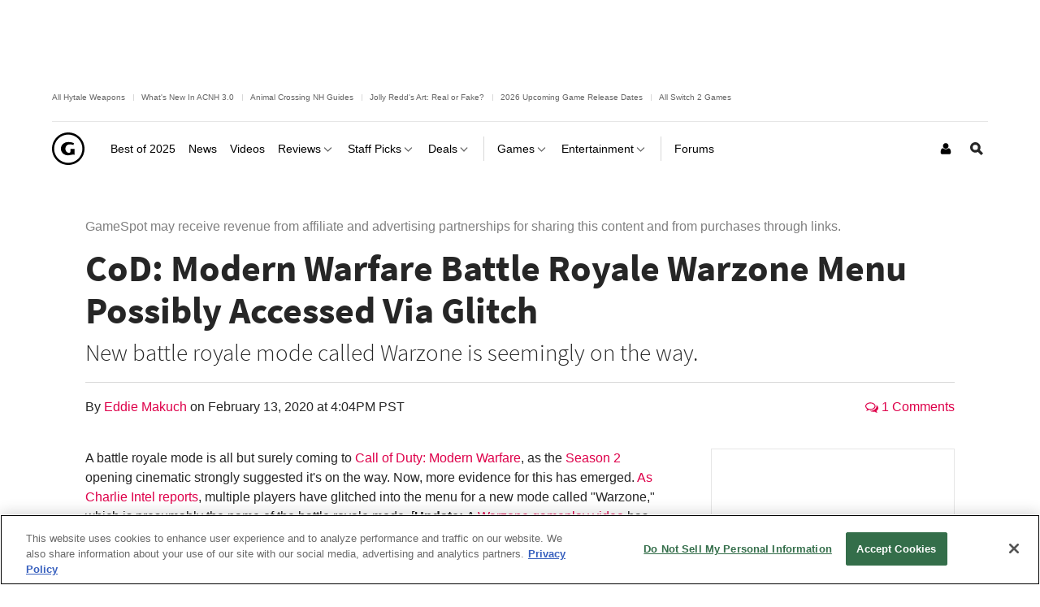

--- FILE ---
content_type: application/javascript
request_url: https://www.gamespot.com/a/vf54bce3ee23f11ced5b282ac2f2d35f5/build/commonPageLoad.15b3b142.js
body_size: 9854
content:
(self.webpackChunkgamespot=self.webpackChunkgamespot||[]).push([[1179],{963:(t,e,i)=>{var s=i(9755);s((function(){"use strict";var t=function(){s(".js-autocompleter-checkbox-span").each((function(){var t=s(this);if(!t.data("initialized")){var e=t.parent().find(".js-autocompleter-checkbox").find("input").first();t.on("click",(function(i){e.prop("checked")?(e.prop("checked",!1),t.text("Click to match all above")):(e.prop("checked",!0),t.text("Click to match individually above")),i.preventDefault()})),t.data("initialized",!0)}}))};t(),s(document).ajaxStop((function(){t()}))}))},6361:(t,e,i)=>{var s=i(9755);!function(t){"use strict";t.fn.autocomplete=function(e){var i=e||{},s=t();if("string"==typeof e)throw new Error("Please pass options as an object.");return this.each((function(){if(!t(this).data().autocompleter){var e=t(this).data(),o=t.extend({},t.fn.autocomplete.defaults,i,e);if("string"==typeof o.enableForMedia&&window.matchMedia&&!window.matchMedia(o.enableForMedia).matches)return!1;!1===o.multiple&&(o.podLimit=1),s.add(new c(t(this),o))}}))},t.fn.autocomplete.defaults={selectClass:"selected",queryParamName:"q",extraParams:{},url:"/jsonsearch/",makeUrlFunction:null,minChars:1,maxItemsToShow:10,delay:300,useCache:!1,maxCacheLength:10,matchSubset:!0,matchCase:!1,matchInside:!0,mustMatch:!1,selectFirst:!1,selectOnly:!1,preventDefaultReturn:!0,preventDefaultTab:!1,filterResults:!1,sortResults:!1,sortFunction:null,matchStringConverter:null,autoWidth:"min-width",useDelimiter:!1,delimiterChar:",",delimiterKeyCode:188,autoRedirect:!1,emptyText:"'tis but a barren wasteland",showEmptyText:!0,podInputName:null,podInputNoIndex:!1,searchIndex:null,searchField:null,searchFilter:null,extendResultPodData:!1,podLimit:5,inputRequired:null,showNotificationBar:!1,parentModal:null,extraClasses:null,sortable:!1,sortableOrderFieldName:null,multiple:!0,notificationText:null,notificationClass:null,notificationBarSearch:!1,notificationSearchUrl:null,afterShowResults:null,finishOnBlur:!0,showMore:!0,flexboxAutocomplete:!1,bodyOnClickFilter:[],enableForMedia:null,podClass:"resultPod",embargoedClass:"embargoed",advancedOptions:!1,limitOptions:!1,selectFiltering:!1,advancedFiltering:!1,staffOnlyOption:!1,externalAnchor:!1};t.extend(t.fn.autocomplete.defaults,{onActivate:null,onFetchRemoteData:null,onItemSelect:null,onNoMatch:null,onFinish:null,onRequestComplete:null,onError:null,onDisplayResults:null,onHideResults:null,onNotificationBarClick:null});var e,i=t(window),o=".js-autocomplete-notification-bar",a=function(t,e,i){var s=parseInt(t,10);return i=i||{},(isNaN(s)||i.min&&s<i.min)&&(s=e),s},n=function(e,i){var s=[];return t.each(i,(function(t,e){s.push(function(t,e){return[t,encodeURIComponent(e)].join("=")}(t,e))})),s.length&&(e+=-1===e.indexOf("?")?"?":"&",e+=s.join("&")),e},r=function(t){var e=i.scrollTop()+i.height()-t.offset().top;t.css("max-height",e+"px")},l=(e={},function(i,s,o){var a,n,r=s;if(o&&(r=s+"-legacy"),!(a=e[r])&&(0===(n=t("#"+r)).length&&(n=t("#"+s)),n.length>0))try{a=e[r]=_.template(n.html(),{variable:"data"})}catch(t){}return a?a(i):"ERROR: Invalid Template"}),h=function(t){return l({direction:t},"js-template-autocomplete-pagination")},c=function(e,s){if(!(e&&e instanceof t&&1===e.length&&"INPUT"===e.get(0).tagName.toUpperCase()))throw new Error("Invalid parameter for jquery.Autocompleter, jQuery object with one element with INPUT tag expected.");var n,c,d,u=this;if(this.options=s,this.cacheData_={},this.cacheLength_=0,this.selectClass_=this.options.selectClass,this.lastKeyPressed_=null,this.lastProcessedValue_=null,this.lastSelectedValue_=null,this.active_=!1,this.finishOnBlur_=this.options.finishOnBlur,this.paginationOffset_=0,this.pageNumber_=1,this.maxOffset_=0,this.extraParams_=t.extend({},this.options.extraParams)||{},this.podCount_=0,this.curJQXHR_=null,this.resultsShowing=!1,this.resultsPaginating_=!1,this.isLoading=!1,this.options.minChars=a(this.options.minChars,t.fn.autocomplete.defaults.minChars,{min:0}),this.options.maxItemsToShow=a(this.options.maxItemsToShow,t.fn.autocomplete.defaults.maxItemsToShow,{min:0}),this.options.maxCacheLength=a(this.options.maxCacheLength,t.fn.autocomplete.defaults.maxCacheLength,{min:1}),this.options.delay=a(this.options.delay,t.fn.autocomplete.defaults.delay,{min:0}),this.dom={},this.dom.$elem=e,this.dom.$parent=e.parent(".autocomplete"),this.dom.$first=null,this.dom.$notificationBar=null,!this.options.autoRedirect&&this.dom.$parent&&(this.dom.$existingPods=this.dom.$parent.find(".resultPod"),this.podCount_=this.dom.$existingPods.length),this.overrideValue=null,this.lastProcessedLimit=null,this.lastProcessedIndexArray=[],this.options.inputRequired=!!e.attr("required"),this.options.podInputName=this.options.podInputName||this.dom.$elem.attr("name"),this.dom.$elem.attr("autocomplete","off"),this.dom.$results=t((n={showNotificationBar:s.showNotificationBar},c=s.flexboxAutocomplete,l(n,"js-template-autocomplete-results",!c))).addClass(this.options.extraClasses).hide(),this.dom.$loader=this.dom.$results.find(".js-loader"),this.options.showMore&&(this.dom.$prev=t(h("prev")),this.dom.$next=t(h("next")),this.dom.$results.on("click goto",".js-autocomplete-page",(function(e){u.paginate(t(this).data("direction"))}))),u.onResizeHandler=function(){var t=u.dom.$results;if(u.options.flexboxAutocomplete)"absolute"===t.css("position")&&r(t);else{var e=u.dom.$elem.outerWidth();e>0&&u.dom.$results.css("width",e+"px"),u.position(),r(t)}},i.on("resize",this.onResizeHandler),this.dom.$resultList=this.dom.$results.find(".js-autocomplete-list"),this.dom.$container=this.options.parentModal?t(this.options.parentModal):Phoenix.jQuery.getBody(),this.options.showNotificationBar){var m=this.dom.$resultList.find(o);this.options.notificationClass&&m.addClass(this.options.notificationClass),this.dom.$first=m,this.dom.$notificationTerm=this.dom.$results.find(".js-autocomplete-notification-term"),this.dom.$notificationText=this.dom.$results.find(".js-autocomplete-notification-text"),this.dom.$notificationBar=m;var p=this;this.options.notificationBarSearch?m.click((function(t){var e=p.dom.$elem.val(),i=p.makeUrl(e,p.options.notificationSearchUrl);window.location=i})):this.options.onNotificationBarClick&&m.click((function(t){p.options.onNotificationBarClick(t,p)}))}e.keydown((function(t,e){switch(u.lastKeyPressed_=t.keyCode,u.lastKeyPressed_){case u.options.delimiterKeyCode:u.options.useDelimiter&&u.active_&&u.selectCurrent();break;case 35:case 36:case 16:case 17:case 18:case 37:case 39:break;case 38:return t.preventDefault(),u.active_?u.focusPrev():u.activate(),!1;case 40:return t.preventDefault(),u.active_?u.focusNext():u.activate(),!1;case 9:if(u.active_&&(u.deactivate(!0),u.options.preventDefaultTab))return t.preventDefault(),!1;break;case 8:if(0===t.target.selectionEnd||t.target.value.length<=0)u.dom.$parent.find(".resultPod:last").addClass("selected");else u.removeExtraParam("page"),u.pageNumber_=1,u.activate();break;case 13:if(!0===e)return u.removeExtraParam("page"),u.pageNumber_=1,u.activateNow(!0),t.preventDefault(),!1;if(u.active_)return u.selectCurrent(),t.preventDefault(),!1;if(u.options.preventDefaultReturn)return t.preventDefault(),!1;break;case 27:if(u.active_||e)return t.preventDefault(),u.deactivate(!0),!1;break;default:u.dom.$parent.find(".resultPod:last").removeClass("selected"),u.removeExtraParam("page"),u.pageNumber_=1,u.activate()}})).click((function(){u.activateNow()})),this.bodyClickEvent=null,this.onClickHandler=function(i){var s=!1,o=t(i.target);if(t.each(u.options.bodyOnClickFilter,(function(e,i){if(s=o.is(i)||0!==t(i).find(o).length&&!o.hasClass("js-autocomplete-list-close"))return!1})),!s){if(i.target==e[0]||o.hasClass("next")||o.hasClass("prev"))return i.preventDefault(),!1;u.resultsPaginating_=!1,u.deactivate()}},this.dom.$body=t("body"),this.checkRequiredAttribute=function(){this.options.inputRequired&&(this.podCount_>0?e.removeAttr("required"):e.attr("required","required"))},this.removeResult=function(t){this.dom.$elem.trigger("removeResultPod",t),t.remove(),u.podCount_--,u.checkRequiredAttribute(),(null===u.options.podLimit||u.podCount_<u.options.podLimit)&&u.dom.$elem.removeClass("hide"),this.dom.$elem.trigger("removeResultPodComplete",t)},this.dom.$parent.length>0&&this.dom.$parent.on("click",".resultPod i:has(svg.symbol-remove)",(function(e){e.preventDefault(),e.stopPropagation(),u.removeResult(t(this).parent(".resultPod"))})),null!==this.options.podLimit&&this.podCount_>=this.options.podLimit&&this.dom.$elem.addClass("hide"),this.options.sortable&&(d=this.dom.$parent,Sortable?Sortable.create(d[0],{ghostClass:"resultPod-placeholder"}):Phoenix.Core.debug("autocompleter: Wanted to make sortable but required SortableJS is not present.")),this.checkRequiredAttribute(),i.on("scroll",(function(t){u.checkScroll(t)})),e.data("autocompleter",!0),e.data("autocompleterObject",this);var f=this.dom.$parent.attr("data-seed-value");if(f){var g={guid:f.split(":")[0],name:f.substring(f.indexOf(":")+1)};this.addResultPodFromTemplate(g)}var v=function(){if(e.val().length){var i=t.Event("keydown");i.keyCode=13,e.trigger(i,!0)}},x=t("input[name=advanced-indexes-"+this.dom.$elem.attr("id")+"]"),b=t("input[name=limit-"+this.dom.$elem.attr("id")+"]");return e.parent().find(".js-filter-search").change((function(){v()})),x.click((function(){event.stopPropagation(),v()})),b.click((function(){event.stopPropagation(),v()})),t("input[name=advanced-indexes-"+this.dom.$elem.attr("id")+"-check-all]").click((function(t){t.preventDefault(),x.prop("checked",!0),t.stopPropagation(),v()})),t("input[name=advanced-indexes-"+this.dom.$elem.attr("id")+"-uncheck-all]").click((function(t){t.preventDefault(),x.prop("checked",!1),t.stopPropagation(),v()})),t("#staff-option-"+this.dom.$elem.attr("id")).click((function(t){t.stopPropagation(),v()})),this.dom.$results},d=c.prototype;d.position=function(){if(!this.options.flexboxAutocomplete){var t=this.dom.$elem.offset(),e={top:t.top+this.dom.$elem.outerHeight(),left:t.left};this.dom.$results.css(e)}},d.checkScroll=function(t){this.resultsShowing&&this.position()},d.cacheRead=function(t){var e,i,s,o,a;if(this.options.useCache)for(e=(t=String(t)).length,i=this.options.matchSubset?1:e;i<=e;){for(o=this.options.matchInside?e-i:0,a=0;a<=o;){if(s=t.substr(0,i),void 0!==this.cacheData_[s])return this.cacheData_[s];a++}i++}return!1},d.cacheWrite=function(t,e){return!!this.options.useCache&&(this.cacheLength_>=this.options.maxCacheLength&&this.cacheFlush(),t=String(t),void 0!==this.cacheData_[t]&&this.cacheLength_++,this.cacheData_[t]=e,this.cacheData_[t])},d.cacheFlush=function(){this.cacheData_={},this.cacheLength_=0},d.callHook=function(e,i){var s=this.options[e];return!(!s||!t.isFunction(s))&&s(i,this)},d.debounce=function(t,e){let i=null;return function(...s){const o=this;window.clearTimeout(i),i=window.setTimeout((function(){t.apply(o,s)}),e)}},d.activate=d.debounce((function(){this.maxOffset_=0,this.activateNow()}),400),d.activateNow=function(t){var e=null;this.options.onActivate&&(e=this.options.onActivate.call(this)),null===this.bodyClickEvent&&(this.bodyClickEvent=this.onClickHandler,this.dom.$body.on("click.autocomplete",this.bodyClickEvent)),this.checkSearchIndex(),this.checkSearchField(),this.abandonAJAX();var i=this.dom.$elem.val().trim();e&&(i=e),this.overrideValue&&(i=this.overrideValue),i?(t||i!==this.lastProcessedValue_&&i!==this.lastSelectedValue_?(this.options.showNotificationBar&&this.showNotificationBar(i),this.fetchData(i)):i===this.lastProcessedValue_&&this.displayResults(),this.dom.$elem.data("searchActivated",!0)):this.deactivate(!1)},d.abandonAJAX=function(){return!(!this.curJQXHR_||4==this.curJQXHR_.readyState)&&(this.curJQXHR_.abort(),this.toggleLoader(!1),!0)},d.fetchData=function(e){var i=this,s=function(t,e){i.showResults(i.filterResults(t,e),e)};if(this.lastProcessedValue_=e,e.length<this.options.minChars)return!1;this.options.data?"function"==typeof this.options.data?s(this.options.data(),e):s(this.options.data,e):this.fetchRemoteData(e,(function(o){t.isFunction(i.options.onRequestComplete)&&i.options.onRequestComplete(o,e),s(o,e)}))},d.fetchRemoteData=function(e,i){var s,a=this.cacheRead(e),n=this,r=this.dom.$resultList;this.curJQXHR_=null,this.dom.$container.append(this.dom.$results),a?i(a):(s=function(t){var s=!1;n.toggleLoader(!1),!1!==t&&(s=n.parseRemoteData(t),n.cacheWrite(e,s),i(s))},r.find("li:not("+o+")").remove(),this.toggleLoader(!0),t.isFunction(n.options.onFetchRemoteData)&&n.options.onFetchRemoteData(this),this.curJQXHR_=t.ajax({url:this.makeUrl(e),success:s,error:function(e,i,o){"abort"!==o&&0!==this.readyState&&(t.isFunction(n.options.onError)?n.options.onError(e,i,o):s(!1))},dataType:"json"}))},d.setExtraParam=function(e,i){var s=t.trim(String(e));s&&(this.extraParams_||(this.extraParams_={}),this.extraParams_[s]!==i&&(this.extraParams_[s]=i,this.cacheFlush()))},d.removeExtraParam=function(t){this.extraParams_[t]&&(delete this.extraParams_[t],this.cacheFlush())},d.checkSearchIndex=function(){var e=this.options.parentModal,i=this.options.selectFiltering?e.find("select").val():this.options.searchIndex,s=1;void 0!==this.extraParams_.page&&(s=parseInt(this.extraParams_.page,10),isNaN(s)&&(this.pageNumber_=s=1,this.paginationOffset_=0));var o=this.dom.$elem.val();this.overrideValue&&(o=this.overrideValue),o!==this.lastProcessedValue_&&o!==this.lastSelectedValue_&&(this.pageNumber_=s=1,this.paginationOffset_=0),i?("array"!==t.type(i)&&(i=i.split(",")),i.length&&this.setExtraParam("i",i.join(",")),1!==s&&this.setExtraParam("page",s)):this.removeExtraParam("i")},d.checkStaffOnly=function(){t("#staff-option-"+this.dom.$elem.attr("id")).is(":checked")?this.setExtraParam("filters","staff"):this.removeExtraParam("filters")},d.checkSearchField=function(){var e=this.options.searchField,i=0,s=this;e&&("array"!==t.type(e)&&(e=e.split(",")),t.each(e,(function(t,e){s.setExtraParam("fields["+i+"]",e),i++})));var o=this.options.searchFilter;null!==o&&s.setExtraParam("filters",o)},d.checkLimit=function(){var e=t("input[name=limit-"+this.dom.$elem.attr("id")+"]:checked").val();this.lastProcessedLimit!==e&&(this.pageNumber_=1,this.setExtraParam("page",1)),this.lastProcessedLimit=e,this.options.maxItemsToShow=e,this.setExtraParam("limit",e)},d.checkadvancedFilters=function(){var e=t("input[name=advanced-indexes-"+this.dom.$elem.attr("id")+"]"),i=this.dom.$parent.find(".js-filter-search"),s=[];if(i.length>0){var o=i.val();this.removeExtraParam("i"),""!==o&&(s=o.split(","))}else 0!==e.filter(":checked").length&&this.removeExtraParam("i"),e.filter(":checked").each((function(e){s.push(t(this).val())}));s.length&&this.setExtraParam("i",s.join(",")),s.length==this.lastProcessedIndexArray.length&&s.toString()==this.lastProcessedIndexArray.toString()||(this.pageNumber_=1,this.setExtraParam("page",1)),this.lastProcessedIndexArray=s},d.makeUrl=function(e,i){if(this.options.makeUrlFunction)return this.options.makeUrlFunction(e,i);this.options.advancedOptions&&(this.options.limitOptions&&this.checkLimit(),this.options.advancedFiltering&&!this.overrideValue&&this.checkadvancedFilters()),this.options.staffOnlyOption&&this.checkStaffOnly();var s=this.options.url,o=t.extend({},this.extraParams_);return void 0===i?o.module="autocomplete":s=i,!1===this.options.queryParamName?s+=encodeURIComponent(e):o[this.options.queryParamName]=e,n(s,o)},d.parseRemoteData=function(t){var e,i=t;switch(e=typeof t){case"object":i=t;break;case"string":i=JSON.parse(t);break;default:throw new Error("Unexpected remote data type: "+e)}return i},d.filterResult=function(t,e){if(!t.name)return!1;if(this.options.filterResults){var i=this.matchStringConverter(e),s=this.matchStringConverter(t.name)+"";this.options.matchCase||(i=i.toLowerCase(),s=s.toLowerCase());var o=s.indexOf(i);return this.options.matchInside?o>-1:0===o}return!0},d.filterResults=function(e,i){var s,o=[],a=this;return e.results&&(t.each(e.results,(function(e,n){return s=function(e){var i={},s=t.type(e);return"string"===s?(i.name=e.name,i.url=e.url,i.id=e.id):"object"===s&&(i.name=e.title||e.name,i.type=e.typeName||e.index_name||e.bundle||e.type||e.label,i.id=e.native_id||e.id,i.contentTypeId=e.typeId||e.content_type_id,i.image=e.image,i.url=e.url,i.fullName=e.fullName,i.label=e.label,i.engineId=e.engineId,i.engineKey=e.engineKey,i.slug=e.slug,i.dataStore=e.dataStore,i.embargoed=e.embargoed),i}(n),a.filterResult(s,i)&&o.push(s),a.options.sortResults&&(o=a.sortResults(o,i)),e<a.options.maxItemsToShow-1})),this.calculateMaxOffset(e)),o},d.calculateMaxOffset=function(t){var e=this.options.maxItemsToShow;this.maxOffset_=Math.floor(t.count/e)*e,t.count%e==0&&(this.maxOffset_-=e)},d.sortResults=function(e,i){var s=this,o=this.options.sortFunction;return t.isFunction(o)||(o=function(t,e){return function(t,e,i){return t=String(t.id),e=String(e.id),i||(t=t.toLowerCase(),e=e.toLowerCase()),t>e?1:t<e?-1:0}(t,e,s.options.matchCase)}),e.sort((function(t,e){return o(t,e,i,s.options)})),e},d.matchStringConverter=function(e,i,s){var o=this.options.matchStringConverter;return t.isFunction(o)&&(e=o(e,i,s)),e},d.enableFinishOnBlur=function(){this.finishOnBlur_=!0},d.disableFinishOnBlur=function(){this.finishOnBlur_=!1},d.showNotificationBar=function(t){(t=t||this.getValue()).length>=this.options.minChars&&(this.dom.$notificationTerm.text(t),this.options.notificationText?this.dom.$notificationText.text(this.options.notificationText):this.dom.$notificationText.text("Search for"),this.position(),this.displayResults(),this.focusItem(this.dom.$first))},d.toggleLoader=function(t){t?this.dom.$loader.show():this.dom.$loader.hide(),this.isLoading=t},d.createItemFromResult=function(e){var i,s=this,o=s.options,a=function(t,e){var i,s,o,a,n,r,l,h,c,d,u,m,p=e.options;return t?(p.textOnly||(s=t.image),t.label?a=t.label:t.type&&(a=t.type),(i=e.dom.$elem.data("display-field"))&&(o=t[i]),o?t.name=o:o=t.name,p.externalAnchor?(r=t.id,c=t.url,h="anchor"):p.autoRedirect&&(n=t.url,r=t.id,l=t.engineKey,t.type&&(h=t.type.toLowerCase())),t.dataStore&&(d=t.dataStore),u=!!t.embargoed&&t.embargoed,m={hasResult:!0,textOnly:p.textOnly,resultImage:s,resultName:o,resultType:a,resultUrl:n,resultUrlDataId:r,resultUrlDataKey:l,resultUrlDataType:h,resultExternalUrl:c,resultDataStore:d,resultEmbargoed:u}):(m={hasResult:!1},p.showEmptyText&&(m.emptyText=p.emptyText)),m}(e,s);return i=t(function(t,e){return l(t,"js-template-autocomplete-result-item",!e)}(a,o.flexboxAutocomplete)),o.autoRedirect||i.click((function(){i.find(".noResults").length>0||s.selectItem(i)})),i.data(e||{}).mousedown(s.disableFinishOnBlur).mouseup(s.enableFinishOnBlur),i},d.getItems=function(){return this.dom.$resultList.find(">li")},d.showResults=function(t){t||(t=[]);var e,i,s,a,n=t.length,r=this,l=this.dom.$results,h=this.dom.$resultList,c=[];if(n>0){for(this.pageNumber_>1&&this.options.showMore&&c.push(this.dom.$prev),e=0;e<n;e++)i=t[e],s=this.createItemFromResult(i),c.push(s),this.dom.$first||(this.dom.$first=s),e===n-1&&s.addClass(this.options.lastItemClass);this.paginationOffset_<this.maxOffset_&&this.options.showMore&&c.push(this.dom.$next)}else c.push(this.createItemFromResult(i));h.find("li:not("+o+")").remove(),h.append(c),this.options.afterShowResults&&this.options.afterShowResults(t,h,this),this.displayResults(),this.position(),this.options.autoWidth&&(a=this.dom.$elem.outerWidth()-l.outerWidth()+l.width(),l.css(this.options.autoWidth,a)),this.getItems().hover((function(){r.focusItem(this)}),(function(){})),(this.options.selectFirst||this.options.selectOnly&&1===n)&&this.focusItem(this.dom.$first),this.active_=!0},d.paginate=function(t){if(this.isLoading)this.resultsPaginating_=!0;else if(this.pageNumber_<=1&&"prev"===t)this.resultsPaginating_=!1;else if(this.paginationOffset_>=this.maxOffset_&&"next"==t)this.resultsPaginating_=!1;else{var e=Number(this.options.maxItemsToShow);"next"===t?(this.paginationOffset_+=e,this.pageNumber_++):"prev"===t&&(this.paginationOffset_-=e,this.pageNumber_--),this.setExtraParam("page",this.pageNumber_),this.activateNow(!0)}},d.focusNext=function(){this.focusMove(1)},d.focusPrev=function(){this.focusMove(-1)},d.focusMove=function(e){var i,s=this.getItems();if(e=a(e,0))for(i=0;i<s.length;i++)if(t(s[i]).hasClass(this.selectClass_))return void this.focusItem(i+e);this.focusItem(0)},d.focusItem=function(e){var i,s=this.getItems();s.length&&(s.removeClass(this.selectClass_),"number"==typeof e?(e<0?(e=0,this.paginate("prev")):e>=s.length&&(e=s.length-1,this.paginate("next")),i=t(s[e])):i=t(e),i&&i.addClass(this.selectClass_))},d.selectCurrent=function(){var e=t("li."+this.selectClass_,this.dom.$results);if(e&&1===e.length)if(e.hasClass("js-autocomplete-page"))e.trigger("goto");else if(this.dom.$notificationBar instanceof s&&e.get(0)===this.dom.$notificationBar.get(0))if(this.options.notificationBarSearch){var i=this.dom.$elem.val(),o=this.makeUrl(i,this.options.notificationSearchUrl);window.location=o}else this.options.onNotificationBarClick&&this.options.onNotificationBarClick(event,this);else this.selectItem(e);else this.deactivate(!1)},d.selectItem=function(e){if(this.options.onItemSelect&&!this.callHook("onItemSelect",e.data()))return this.dom.$elem.focus(),this.deactivate(!0),void this.hideResults();var i=this.getValue(),s=e.data("paginate");if(this.lastProcessedValue_=i,this.lastSelectedValue_=i,s)this.paginate(s);else if(this.options.autoRedirect)e.get(0)===t(this.dom.$first).get(0)?this.dom.$elem.closest("form").submit():window.location.href=e.data("url");else if(null===this.options.podLimit||this.podCount_<this.options.podLimit){!0===e.data("embargoed")&&!0===this.options.enableEmbargoWarning?confirm("This content is embargoed. Confirm to continue.")&&this.addResultPodFromTemplate(e.data()):this.addResultPodFromTemplate(e.data())}else Phoenix.Ui.showErrorMessage("You've exceeded the limit."),this.setValue("");this.deactivate(!0),this.hideResults()},d.addResultPodFromTemplate=function(t){var e,i=this.dom.$elem;return t.guid||(t.guid=t.contentTypeId+"-"+t.id),(e=this.buildResultPod(t)).insertBefore(i),this.podCount_++,this.checkRequiredAttribute(),this.setValue(""),i.focus(),null!==this.options.podLimit&&this.podCount_===this.options.podLimit&&i.addClass("hide"),i.trigger("addResultPod",[t,e]),e},d.buildResultPod=function(e){var i,s,o=this.dom.$parent.find('input[type="hidden"]').length,a=this.options.podInputName+(this.options.podInputNoIndex||/\[\]$/.test(this.options.podInputName)?"":"["+o+"]");if(s=void 0!==e.guid?e.guid:e.contentTypeId+"-"+e.id,i={resultPodClass:void 0!==e.embargoed&&e.embargoed?this.options.podClass+" "+this.options.embargoedClass:this.options.podClass,resultDisplayName:e.name||e.title,resultInputName:a,resultInputValue:s},t.isFunction(this.options.extendResultPodData)&&(i=this.options.extendResultPodData.call(this,e,i)),i.resultInputName)return t(l(i,"js-template-autocomplete-result-pod"));throw new Error("Missing required option: podInputName.")},d.hideResults=function(){this.dom.$results.hide(),t(".js-autocomplete-list-close").hide(),this.resultsShowing=!1,this.options.onHideResults&&this.options.onHideResults(this.dom.$results)},d.displayResults=function(){this.dom.$results.show(),t(".js-autocomplete-list-close").show(),this.dom.$results.addClass("visible"),this.resultsShowing=!0,this.options.onDisplayResults&&this.options.onDisplayResults(this.dom.$results),this.onResizeHandler()},d.deactivate=function(t){this.dom.$elem.data("searchActivated",!1),this.abandonAJAX()&&(t=!0),null!==this.bodyClickEvent&&(this.dom.$body.off("click.autocomplete",this.bodyClickEvent),this.bodyClickEvent=null),this.resultsPaginating_||(t&&(this.lastProcessedValue_!==this.lastSelectedValue_&&(this.options.mustMatch&&this.setValue(""),this.callHook("onNoMatch")),this.active_&&this.callHook("onFinish"),this.lastKeyPressed_=null,this.lastProcessedValue_=null,this.lastSelectedValue_=null,this.active_=!1,this.pageNumber_=1,this.paginationOffset_=0),this.hideResults())},d.getCaret=function(){var t=this.dom.$elem;return{start:t[0].selectionStart,end:t[0].selectionEnd}},d.setValue=function(t){if(this.options.useDelimiter){var e=this.dom.$elem.val(),i=this.getDelimiterOffsets();t=e.substring(0,i.start)+t+e.substring(i.end)}this.dom.$elem.val(t)},d.getValue=function(){var t=this.dom.$elem.val();if(this.options.useDelimiter){var e=this.getDelimiterOffsets();return t.substring(e.start,e.end).trim()}return t},d.getDelimiterOffsets=function(){var t,e,i=this.dom.$elem.val();this.options.useDelimiter?(t=i.substring(0,this.getCaret().start).lastIndexOf(this.options.delimiterChar)+1,-1===(e=i.substring(this.getCaret().start).indexOf(this.options.delimiterChar))&&(e=i.length),e+=this.getCaret().start):(t=0,e=i.length);return{start:t,end:e}},d.getValueForReal=function(){var e=this.dom.$parent.find('input[type="hidden"]');if(e.length){if(1==e.length)return t(e[0]).val();var i=[];return e.each((function(e){i.push(t(e).val())})),i}return null},d.setValueForReal=function(e,i){void 0===i&&(i=!1),t.isArray(e)||(e=[e]),i||this.dom.$elem.empty();var s=this;t.each(e,(function(t){s.addResultPodFromTemplate(t)}))},t((function(){var e=t(".autoCompleteSSContainer");t(".autoCompleteSSCommit").click((function(){e.find(".js-ac-needs-hacks").each((function(e,i){var s=t(i).find(".js-ac-needs-hacks-name");s.data().autocompleterObject.getValueForReal()&&s.removeAttr("name")}))}))}))}(i(9755))},6978:(t,e,i)=>{var s=i(9755);s((function(){"use strict";s(".board-selector a").on("click",(function(){var t=s(this).parent().parent(),e=t.parent(),i=e.find(".board-autocomplete-li");return t.addClass("hide"),t.find(":input").attr("disabled","disabled"),t.hasClass("board-main-li")?(i.removeClass("hide"),i.find(":input").removeAttr("disabled")):((i=e.find(".board-main-li")).removeClass("hide"),i.find(":input").removeAttr("disabled")),!1}))}))},364:function(t,e,i){var s=i(9755);!function(){"use strict";var t=s(window),e=s(document),i=".js-select-dropdown",o=".js-dropdown-content",a=".js-dropdown-element",n=!1,r=function(){var e=t.width();s(".js-dropdown--main").each((function(){var t=s(this),a=t.width(),n=t.children(i),r=n.siblings(o),l=r.width();r.data("dropdown-initial-width",l),t.hasClass("set-width")&&e>768&&a<l?(n.width(l),t.removeClass("set-width")):e<768&&(n.width("auto"),t.addClass("set-width"))}))};r(),t.on("resize",(function(){n||r()})),e.on("click",i,(function(t){t.stopPropagation();var r,l=s(t.target).closest(i),h=l.siblings(o),c=h.hasClass("inline-block");s(o).addClass("hide-element").removeClass("inline-block"),r=h,c?(r.addClass("hide-element").removeClass("inline-block"),e.off("click.selectDropdown")):r.addClass("inline-block").removeClass("hide-element"),l.data("update-selector")&&h.on("click",a,(function(t){var e=s(t.target).closest(a),i=l.siblings(o).data("dropdown-initial-width");n=!0,l.width("auto"),l.html(e.html()),l.outerWidth()<i&&l.css({width:i},0,(function(){n=!1})),h.off("click")})),e.on("click.selectDropdown",(function(t){var i=s(t.target),a=s(o);!i.closest(o).length&&a.hasClass("inline-block"),a.addClass("hide-element").removeClass("inline-block"),e.off("click.selectDropdown")}))}))}()},6902:(t,e,i)=>{var s=i(9755);s((function(){"use strict";var t,e=(t="event-tracking",function(e,i){var o,a=e.data(t);"string"==typeof a&&(o=a,a=void 0),void 0===a&&(a={},o&&(a.clickGenericText=o),i.eventTracking&&s.extend(a,i.eventTracking),s.isEmptyObject(a)||e.attr("data-event-tracking",JSON.stringify(a))),void 0===a||s.isEmptyObject(a)||e.trigger("followEventTracking")}),i=function(){s(".btn-toggle").each((function(){var t=s(this);t.data("btn-toggle-initialized")||(t.on("click",(function(i){if((!0===s(this).is("a")||1==s(this).is("button"))&&""!==s(this).attr("href")){var o,a=s(this);if(a.hasClass("super-action"))return a.siblings(".super-action").toggleClass("active",!1),a.siblings(".sub-action:not('."+a.attr("rel")+"')").toggleClass("hide",!0),a.toggleClass("active"),o=a.siblings("."+a.attr("rel")).toggleClass("hide"),s("body").bind("click",(function(t){s.contains(o.get(0),t.target)||(a.removeClass("active"),o.addClass("hide"),s(this).unbind(t))})),!1;if(a.hasClass("has-input")&&a.attr("rel").length&&a.siblings(":input[name='"+a.attr("rel")+"']").val().length)a.attr("href",a.attr("href")+"reason="+encodeURIComponent(a.siblings(":input[name='"+a.attr("rel")+"']").val()));else if(a.parents(".sub-action").find("a:contains('Flagged')").length>0)return!1;var n=a.attr("data-verify-statement");if(void 0!==n&&n)if(!window.confirm(n))return!1;if(t.hasClass("js-btn-spam"))if(!window.confirm("Are you sure you want to mark this as spam? Associated user will be nuked!"))return i.preventDefault(),void i.stopPropagation();AjaxApiRequest.makeApiRequest(s(this).attr("href"),null,!0,(function(t){var i=[];if(t.hasOwnProperty("hideDelay")&&(i.hideDelay=t.hideDelay),t.hasOwnProperty("redirect"))Phoenix.Ui.showErrorMessage(t.error,i),window.location.href=t.redirect+"?redirect_url="+document.URL;else if(t.hasOwnProperty("success")&&!t.success)Phoenix.Ui.showErrorMessage(t.message,i);else{1===t.success&&e(a,t);var s=t.message||"Setting saved.";Phoenix.Ui.showSuccessMessage(s,i),function(t){const e={container:"js-symbol-text-toggle",text:"js-symbol-text-toggle-text",icon:"js-symbol-text-icon",iconActive:"js-symbol-text-icon-active"},i="hide-element";if(t.attr("data-remove-parent"))return void t.closest(t.attr("data-remove-parent")).remove();t.attr("data-update-color")&&(t.removeClass((function(t,e){return(e.match(/\sbtn-(?!toggle)\S+/g)||[]).join(" ")})),t.addClass(t.attr("data-update-color")));let s=t.children("i.icon"),o=t.attr("data-toggle-value");if(o&&t.hasClass(e.container)){const{text:s,icon:a,iconActive:n}=e;t.attr("data-toggle-value",t.text()),t.find(`.${s}`).text(o),t.find(`.${a}`).toggleClass(i),t.find(`.${n}`).toggleClass(i)}else if(o)t.attr("data-toggle-value",t.text()),t.text(o),t.prepend(s);else{var a=t.find(".toggle-follow"),n=t.find(".toggle-unfollow"),r=t.attr("data-toggle-following");0===parseInt(r)&&(t.attr("data-toggle-following",1),n.show(),a.hide()),1===parseInt(r)&&(t.attr("data-toggle-following",0),n.hide(),a.show())}if(t.attr("data-toogle-tooltip")){var l=t.attr("data-tooltip-toggle-value"),h=t.attr("data-tooltip-title");t.attr("data-tooltip-toggle-value",h),t.attr("data-tooltip-title",l),t.data("tooltip").options.title=l,t.attr("data-original-title",l)}t.attr("data-remove-toggle")&&t.removeAttr("data-toggle-value").removeAttr("data-toggle-icon").removeClass("btn-toggle")}(a)}}),(function(){Phoenix.Ui.showErrorMessage("Woops! Something happened and we are working on it!")})),i.preventDefault()}})),t.data("btn-toggle-initialized",!0))})),s(".js-form-toggle").each((function(){var t,i=s(this);i.data("btn-toggle-initialized")||(i.find('[type="submit"]').on("click",(function(e){t=s(this)})),i.on("submit",(function(s){AjaxApiRequest.makeApiRequest(i.attr("action"),i.serialize()+"&"+t.attr("name")+"="+t.attr("value"),"post"===i.attr("method"),(function(t){var s=[];if(t.hasOwnProperty("hideDelay")&&(s.hideDelay=t.hideDelay),t.hasOwnProperty("redirect"))Phoenix.Ui.showErrorMessage(t.error,s),window.location.href=t.redirect+"?redirect_url="+document.URL;else if(t.hasOwnProperty("success")&&!t.success){var o=t.message||t.reason||t.error||"Feature broken. Do not worry. Fix in pipeline.";Phoenix.Ui.showErrorMessage(t.message,s)}else{e(i,t);o=t.message||"Setting saved.";Phoenix.Ui.showSuccessMessage(o,s)}t.hasOwnProperty("html")&&i.replaceWith(t.html)}),(function(){Phoenix.Ui.showErrorMessage("Woops! Something happened and we are working on it!")})),s.preventDefault()})),i.data("btn-toggle-initialized",!0))}))};i(),s(document).ajaxSuccess((function(){i()}))}))},4580:(t,e,i)=>{"use strict";i(6361),i(963);var s=i(9599),o=i(722),a=i(9755);window.PhoenixDatePicker={initializeDatePickers(){const t="America/Los_Angeles",e="MM/dd/yyyy hh:mm aa zzz",i="No date/time selected";a(".datepicker-input").each((function(){const t=a(this);t.data("initialized")||(t.datepicker({autoclose:!0,todayHighlight:!0,zIndexOffset:5000060}).on("changeDate",(function(e){t.parent().find(".timepicker").trigger("changeTime")})),t.data("initialized",!0))})),a(".timepicker").each((function(){const n=a(this);n.data("initialized")||(n.timepicker({step:15,timeFormat:"H:i"}),n.on("changeTime",(function(r){const l=n.parent().find(".js-time-display");if(0===l.length)return;const h=Intl.DateTimeFormat().resolvedOptions().timeZone,c=n.parent().find(".datepicker-input"),d=n.val()?`${n.val()}:00`:"00:00:00",u=new Date(`${c.val()} ${d}`);let m;if((0,s.Z)(u)){m=(0,o.zonedTimeToUtc)(u,t);const i=(0,o.format)((0,o.utcToZonedTime)(m,t),e,{timeZone:t});l.find(".js-site-time").text(i)}else l.find(".js-site-time").text(i);if(t!==h&&(0,s.Z)(u)){const t=(0,o.format)((0,o.utcToZonedTime)(m,h),e,{timeZone:h});a(".js-local-time-container").removeClass("hide"),l.find(".js-local-time").text(t)}else l.find(".js-local-time").text(i)})),n.trigger("changeTime"),n.data("initialized",!0))})),a(".datetime-now-button").on("click",(function(e){e.preventDefault();const i=a(this),s=i.parent().find(".datepicker-input"),n=i.parent().find(".timepicker"),r=Date.now(),l=(0,o.utcToZonedTime)(r,t),h=(0,o.format)(l,"M/d/yyyy",{timeZone:t}),c=(0,o.format)(l,"HH:mm",{timeZone:t});s.val(h),n.val(c),s.datepicker("update"),n.trigger("changeTime"),a(document).trigger("phoenix_date_picker_now_done")}))}},PhoenixDatePicker.initializeDatePickers(),a(document).on("ajaxStop",PhoenixDatePicker.initializeDatePickers);i(364),i(6902),i(6978);const n=document.querySelectorAll(".js-time-convert"),r=document.querySelectorAll(".js-lazy-load-image"),l=document.querySelectorAll(".js-lazy-load-video"),h=document.querySelectorAll(".js-extra-lazy-load-video"),c=Array.from(n);c.length>0&&i.e(6798).then(i.bind(i,6798)).then((({adjustDateTimes:t})=>{t(c)})),(r.length>0||l.length>0||h.length>0)&&i.e(7354).then(i.bind(i,7354)).then((({handleLazyLoad:t})=>{t()}))}},t=>{t.O(0,[9755,6367],(()=>{return e=4580,t(t.s=e);var e}));t.O()}]);